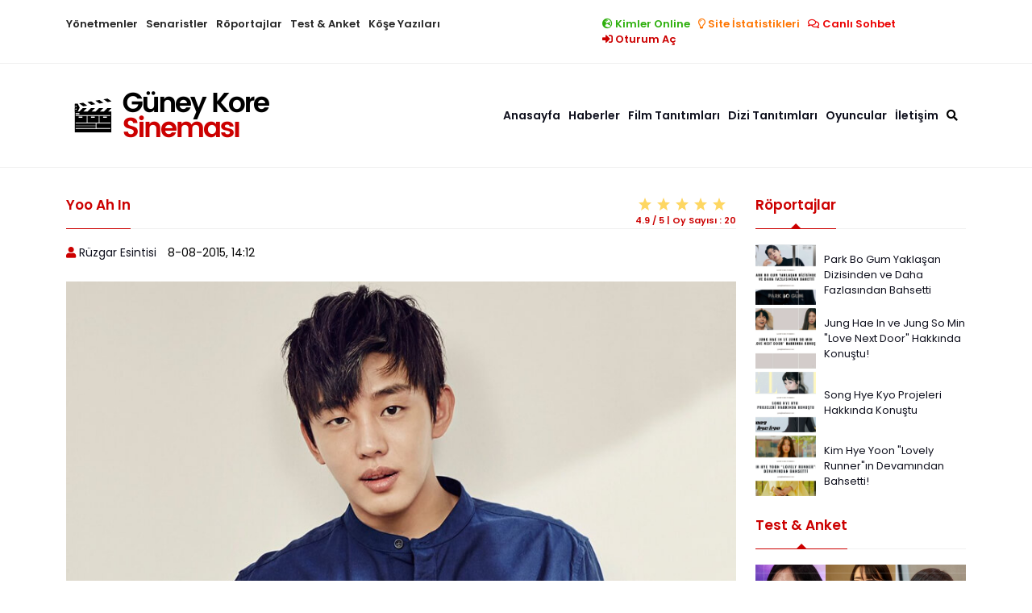

--- FILE ---
content_type: text/html; charset=utf-8
request_url: https://guneykoresinemasi.com/oyuncular/1585-yoo-ah-n.html
body_size: 13056
content:
<!doctype html>
<html>
  <head>
	<title>Yoo Ah In » Güney Kore Sineması</title>
<meta name="charset" content="utf-8">
<meta name="title" content="Yoo Ah In » Güney Kore Sineması">
<meta name="description" content="Hangul: 유아인 Gerçek Adı: Uhm Hong-Sik | 엄홍식 Meslek: Oyuncu Doğum Tarihi: 6 Ekim 1986 Doğum Yeri: Daegu, Güney Kore Boy: 178cm Kilo: 62kg Burcu: Terazi Eğitimi: Dankook Üniversitesi – Sahne Sanatları Bölümü, Konkuk Üniversitesi – Sanat Bölümü Kan Grubu: A Hangul: 유아인 Gerçek Adı: Uhm Hong-Sik | 엄홍식">
<meta name="keywords" content="yoo ah in, yoo ah in dizileri, yoo ah in filmleri, yoo ah in sevgilisi, yoo ah in eşi, koreli oyuncular">
<meta name="generator" content="DataLife Engine (https://dle-news.ru)">
<meta name="news_keywords" content="Yoo Ah-In">
<link rel="canonical" href="https://guneykoresinemasi.com/oyuncular/1585-yoo-ah-n.html">
<link rel="alternate" type="application/rss+xml" title="Güney Kore Sineması" href="https://guneykoresinemasi.com/rss.xml">
<link rel="search" type="application/opensearchdescription+xml" title="Güney Kore Sineması" href="https://guneykoresinemasi.com/index.php?do=opensearch">
<meta property="twitter:title" content="Yoo Ah In » Güney Kore Sineması">
<meta property="twitter:url" content="https://guneykoresinemasi.com/oyuncular/1585-yoo-ah-n.html">
<meta property="twitter:card" content="summary_large_image">
<meta property="twitter:image" content="http://guneykoresinemasi.com/uploads/fotos/oyuncular/yoo-ah-in/kapak_resmi-1.jpg">
<meta property="twitter:description" content="Hangul: 유아인 Gerçek Adı: Uhm Hong-Sik | 엄홍식 Meslek: Oyuncu Doğum Tarihi: 6 Ekim 1986 Doğum Yeri: Daegu, Güney Kore Boy: 178cm Kilo: 62kg Burcu: Terazi Eğitimi: Dankook Üniversitesi – Sahne Sanatları Bölümü, Konkuk Üniversitesi – Sanat Bölümü Kan Grubu: A 15 yaşında tek başına Seul'e taşındı.">
<meta property="og:type" content="article">
<meta property="og:site_name" content="Güney Kore Sineması">
<meta property="og:title" content="Yoo Ah In » Güney Kore Sineması">
<meta property="og:url" content="https://guneykoresinemasi.com/oyuncular/1585-yoo-ah-n.html">
<meta property="og:image" content="http://guneykoresinemasi.com/uploads/fotos/oyuncular/yoo-ah-in/kapak_resmi-1.jpg">
<meta property="og:description" content="Hangul: 유아인 Gerçek Adı: Uhm Hong-Sik | 엄홍식 Meslek: Oyuncu Doğum Tarihi: 6 Ekim 1986 Doğum Yeri: Daegu, Güney Kore Boy: 178cm Kilo: 62kg Burcu: Terazi Eğitimi: Dankook Üniversitesi – Sahne Sanatları Bölümü, Konkuk Üniversitesi – Sanat Bölümü Kan Grubu: A 15 yaşında tek başına Seul'e taşındı.">

<script src="/engine/classes/js/jquery3.js?v=9edb4"></script>
<script src="/engine/classes/js/jqueryui3.js?v=9edb4" defer></script>
<script src="/engine/classes/js/dle_js.js?v=9edb4" defer></script>
<script src="/engine/editor/jscripts/tiny_mce/tinymce.min.js?v=9edb4" defer></script>
<script type="application/ld+json">{"@context":"https://schema.org","@graph":[{"@type":"BreadcrumbList","@context":"https://schema.org/","itemListElement":[{"@type":"ListItem","position":1,"item":{"@id":"https://guneykoresinemasi.com/","name":"Anasayfa"}},{"@type":"ListItem","position":2,"item":{"@id":"https://guneykoresinemasi.com/oyuncular/","name":"Oyuncular"}},{"@type":"ListItem","position":3,"item":{"@id":"https://guneykoresinemasi.com/oyuncular/1585-yoo-ah-n.html","name":"Yoo Ah In"}}]}]}</script>
    <meta charset="utf-8">
    <meta name="viewport" content="width=device-width, initial-scale=1">
	<link rel="shortcut icon" type="image/png" href="/templates/GKS-New/assets/img/fav.png">
	<link href="https://fonts.googleapis.com/css2?family=Poppins:wght@200;300;400;600;700;800&display=swap" rel="stylesheet">
	<link href="/templates/GKS-New/assets/css/bootstrap.min.css" rel="stylesheet">
	<link rel="stylesheet" href="/templates/GKS-New/assets/css/owl.carousel.css">
	<link href="/templates/GKS-New/assets/css/style.css" rel="stylesheet">
	<link media="screen" href="/templates/GKS-New/iChat/css/style.css" type="text/css" rel="stylesheet">
	<link rel="stylesheet" href="https://cdnjs.cloudflare.com/ajax/libs/font-awesome/5.15.3/css/all.min.css">
	<!-- Global site tag (gtag.js) - Google Analytics -->
	<script async src="https://www.googletagmanager.com/gtag/js?id=UA-35846133-1"></script>
	<script>
	  window.dataLayer = window.dataLayer || [];
	  function gtag(){dataLayer.push(arguments);}
	  gtag('js', new Date());

	  gtag('config', 'UA-35846133-1');
	</script>
  </head>
<body>
<header>
    <div class="header-top">
        <div class="container">
            <div class="row">
                <div class="col-md-7">
                    <div class="header-top-menu hidden-mobil">
                        <ul>
                            <li><a href="/yonetmenler/">Yönetmenler</a></li>
                            <li><a href="/senaristler/">Senaristler</a></li>
                            <li><a href="/roportajlar/">Röportajlar</a></li>
                            <li><a href="/test/">Test & Anket</a></li>
                            <li><a href="/kose-yazilari/">Köşe Yazıları</a></li>
                        </ul>
                    </div>
                </div>
                <div class="col-md-5">
                    <div class="header-right-menu">
                        <ul>
                             <li class="bars right hidden-desktop"><a href="#"><i class="fas fa-bars"></i></a></li>
                             <li class="whois right"><a href="/aktif-uyelerimiz.html"><i class="fas fa-globe-europe"></i> Kimler Online</a></li>
                             <li class="statics right"><a href="/statistics.html"><i class="far fa-lightbulb"></i> Site İstatistikleri</a></li>
                             <li class="chat right"><a href="/chat.html"><i class="far fa-comments"></i> Canlı Sohbet</a></li>
							
								<li class="login right"><a href="/index.php?do=login"><i class="fas fa-sign-in-alt"></i> Oturum Aç</a></li>
                            
								
                        </ul>
                    </div>
                </div>
            </div>
        </div>
    </div>

    <div class="header-middle position-relative">
       <div class="container">
            <div class="row h-100 align-item-center">
                <div class="col-md-3">
					<div class="row align-item-center">
						<div class="col-md-12 col-8">
							<div class="header-logo">
								<a href="/"><img src="/templates/GKS-New/assets/img/logo.png" class="img-fluid" /></a>
							</div>
						</div>
						<div class="col-md-6 col-4 hidden-desktop">
							<div class="mobil-buttons">
								<ul>
									
										<li><a href="/index.php?do=login"><i class="fas fa-sign-in-alt"></i></a></li>
									
										
										<li class="bottom-bars"><a href="#"><i class="fas fa-bars"></i></a></li>
								</ul>
							</div>
						</div>
						<div class="col-md-12 col-12 hidden-desktop">
							<div class="mobil-search">
								<form id="q_search"  method="post">
									<div class="q_search">
										<div class="row row-5-gutter">
											<div class="col-md-9 col-8">
												<input id="story" name="story" placeholder="Sitede Ara..." type="search">
											</div>
											<div class="col-md-3 col-4">
												<input type="submit" value="Arama Yap">
											</div>
										</div>
									</div>
									<input type="hidden" name="do" value="search">
									<input type="hidden" name="subaction" value="search">
								</form>
							</div>
						</div>

					</div>
                </div>
                <div class="col-md-9">
                    <div class="center-menu hidden-mobil">
                        <ul>
                            <li><a href="/">Anasayfa</a></li>
                            <li><a href="/haberler/">Haberler</a></li>
                            <li>
                                <a href="/filmler/">Film Tanıtımları</a>
                                <ul>
                                    <li><a href="/filmler/dram-film/">DRAM</a></li>
                                    <li><a href="/filmler/romantik-film/">ROMANTİK</a></li>
                                    <li><a href="/filmler/komedi-film/">KOMEDİ</a></li>
                                    <li><a href="/filmler/aile-film/">AİLE</a></li>
                                    <li><a href="/filmler/aksiyon-film/">AKSİYON</a></li>
                                    <li><a href="/filmler/gerilim-film/">GERİLİM</a></li>
                                    <li><a href="/filmler/gizem-film/">GİZEM</a></li>
                                    <li><a href="/filmler/genclik-film/">GENÇLİK</a></li>
                                    <li><a href="/filmler/tarih-film/">TARİH</a></li>
                                    <li><a href="/filmler/fantastik-film/">FANTASTİK/BİLİMKURGU</a></li>
                                    <li><a href="/filmler/tv-filmleri/">TV FİLM</a></li>
                                    <li><a href="/filmler/onerilerimiz-film/">ÖNERİLERİMİZ</a></li>
                                </ul>
                            </li>
                            <li>
                                <a href="/diziler/">Dizi Tanıtımları</a>
                                <ul>
                                    <li><a href="/diziler/dram-dizi/">DRAM</a></li>
                                    <li><a href="/diziler/romantik-dizi/">ROMANTİK</a></li>
                                    <li><a href="/diziler/komedi-dizi/">KOMEDİ</a></li>
                                    <li><a href="/diziler/aile-dizi/">AİLE</a></li>
                                    <li><a href="/diziler/aksiyon-dizi/">AKSİYON</a></li>
                                    <li><a href="/diziler/gerilim-dizi/">GERİLİM</a></li>
                                    <li><a href="/diziler/gizem-dizi/">GİZEM</a></li>
                                    <li><a href="/diziler/genclik-dizi/">GENÇLİK</a></li>
                                    <li><a href="/diziler/tarih-dizi/">TARİH</a></li>
                                    <li><a href="/diziler/fantastik-dizi/">FANTASTİK/BİLİMKURGU</a></li>
                                    <li><a href="/diziler/medikal-dizi/">MEDİKAL</a></li>
                                    <li><a href="/diziler/hukuk-dizi/">HUKUK</a></li>
                                    <li><a href="/diziler/mini-dizi/">MİNİ DİZİ</a></li>
                                    <li><a href="/diziler/onerilerimiz-dizi/">ÖNERİLERİMİZ</a></li>
                                </ul>
                            </li>
                            <li>
                                <a href="/oyuncular/">Oyuncular</a>
                                <ul>
                                    <li><a href="/oyuncular/kadin-oyuncular/">KADIN OYUNCULAR</a></li>
                                    <li><a href="/oyuncular/erkek-oyuncular/">ERKEK OYUNCULAR</a></li>
                                </ul>
                            </li>
							<li><a href="/iletisim/5-guney-kore-sinemasi-letisim.html">İletişim</a></li>
							<li data-bs-toggle="modal" data-bs-target="#exampleModal" class="search-button"><i class="fas fa-search"></i></li>
                        </ul>
                    </div>
                </div>
            </div>
        </div>
    </div>
</header>
<!-- Modal -->
<div class="modal fade" id="exampleModal" tabindex="-1" aria-labelledby="exampleModalLabel" aria-hidden="true">
  <div class="modal-dialog">
    <div class="modal-content">
      <div class="modal-body">
		<form id="q_search"  method="post">
		<div class="q_search">
			<div class="row row-5-gutter">
				<div class="col-md-9 col-8">
					<input id="story" name="story" placeholder="Sitede Ara..." type="search">
				</div>
				<div class="col-md-3 col-4">
					<input type="submit" value="Arama Yap">
				</div>
			</div>
		</div>
		<input type="hidden" name="do" value="search">
		<input type="hidden" name="subaction" value="search">
		</form>
      </div>
    </div>
  </div>
</div>


	    <script type="application/ld+json">
    {
      "@context": "https://schema.org",
      "@type": "Organization",
      "url": "https://guneykoresinemasi.com/",
      "logo": "https://guneykoresinemasi.com/templates/GKS-New/assets/img/logo.png"
    }
    </script>

    	  <script type="application/ld+json">[
   {
      "@context":"https:\/\/schema.org",
      "@graph":[
        
         {
            "@context":"https:\/\/schema.org",
            "@type":"SiteNavigationElement",
            "@id":"https://guneykoresinemasi.com/#navbar-main",
            "name":"Anasayfa",
            "url":"https://guneykoresinemasi.com/"
         },
                  {
            "@context":"https:\/\/schema.org",
            "@type":"SiteNavigationElement",
            "@id":"https://guneykoresinemasi.com/haberler/#navbar-main",
            "name":"Haberler",
            "url":"https://guneykoresinemasi.com/haberler/"
         },
                  {
            "@context":"https:\/\/schema.org",
            "@type":"SiteNavigationElement",
            "@id":"https://guneykoresinemasi.com/filmler/#navbar-main",
            "name":"Filmler Tanıtımları",
            "url":"https://guneykoresinemasi.com/filmler/"
         },
                  {
            "@context":"https:\/\/schema.org",
            "@type":"SiteNavigationElement",
            "@id":"https://guneykoresinemasi.com/diziler/#navbar-main",
            "name":"Dizi Tanıtımları",
            "url":"https://guneykoresinemasi.com/diziler/"
         },
                  {
            "@context":"https:\/\/schema.org",
            "@type":"SiteNavigationElement",
            "@id":"https://guneykoresinemasi.com/oyuncular/#navbar-main",
            "name":"Oyuncular",
            "url":"https://guneykoresinemasi.com/oyuncular/"
         },
                  {
            "@context":"https:\/\/schema.org",
            "@type":"SiteNavigationElement",
            "@id":"https://guneykoresinemasi.com/iletisim/5-guney-kore-sinemasi-letisim.html/#navbar-main",
            "name":"İletişim",
            "url":"https://guneykoresinemasi.com/iletisim/5-guney-kore-sinemasi-letisim.html"
         }
        
      ]
   }
  
]</script>

	<main class="main-mt-1">

		

		<div class="container mb-2">
			

		</div>

		<div class="container">

			<div class="row">

				<div class="col-md-9">

					
						<div class="blog-detail mb-3">

	<div class="single-title-container">
		<div class="single-title">
			Yoo Ah In
		</div>
		
		<div class="title-ratings">
			<div itemprop="aggregateRating" itemscope itemtype="http://schema.org/AggregateRating">
				<div id='ratig-layer-1585'>
	<div class="rating">
		<ul class="unit-rating">
		<li class="current-rating" style="width:100%;">100</li>
		<li><a href="#" title="Kötü" class="r1-unit" onclick="doRate('1', '1585'); return false;">1</a></li>
		<li><a href="#" title="Fena Değil" class="r2-unit" onclick="doRate('2', '1585'); return false;">2</a></li>
		<li><a href="#" title="Vasat" class="r3-unit" onclick="doRate('3', '1585'); return false;">3</a></li>
		<li><a href="#" title="İyi" class="r4-unit" onclick="doRate('4', '1585'); return false;">4</a></li>
		<li><a href="#" title="Mükemmel" class="r5-unit" onclick="doRate('5', '1585'); return false;">5</a></li>
		</ul>
	</div>
</div>
				<div class="rating-avg">
						<span itemprop="ratingValue">4.9</span> / <span>5</span> | <span>Oy Sayısı : <span id="vote-num-id-1585">20</span> </span>
				</div>
				<meta itemprop="worstRating" content="0"/>
			</div>
		</div>
		
	</div>

	<div class="blog-detail-list">
		<ul>
			<li><i class="fa fa-user"></i> <a onclick="ShowProfile('R%C3%BCzgar+Esintisi', 'https://guneykoresinemasi.com/user/R%C3%BCzgar+Esintisi/', '0'); return false;" href="https://guneykoresinemasi.com/user/R%C3%BCzgar+Esintisi/">Rüzgar Esintisi</a></li>
			<li><i class="fa fa-calendar-o"></i> 8-08-2015, 14:12</li>
			<li class="favorite">
				
				
			</li>
		</ul>
	</div>	

	<div class="blog-content">

		
		

			<p style="text-align:center;"><img src="/uploads/fotos/oyuncular/yoo-ah-in/kapak_resmi-1.jpg" alt="" title="" class="fr-fic fr-dii"></p>
<p> </p>
<p><b>Hangul: </b>유아인<br><b>Gerçek Adı:</b> Uhm Hong-Sik | 엄홍식<br><b>Meslek:</b> Oyuncu<br><b>Doğum Tarihi:</b> 6 Ekim 1986<br><b>Doğum Yeri:</b> Daegu, Güney Kore<br><b>Boy:</b> 178cm<br><b>Kilo:</b> 62kg<br><b>Burcu:</b> Terazi<br><b>Eğitimi:</b> Dankook Üniversitesi – Sahne Sanatları Bölümü, Konkuk Üniversitesi – Sanat Bölümü<br><b>Kan Grubu:</b> A</p>
<p><br></p>
<p>15 yaşında tek başına Seul'e taşındı. Çocukken resme ilgisi vardı ve utangaç bir çocuktu. K-Pop idolü olarak çıkış yapmak istemişti ve bunun için ses eğitimi almıştı. Sektöre model olarak adım attı. Sahne adı 'Ah In', Almanca'daki 'one' kelimesinden geliyor. Bir ara oyunculuğa ara verdi. Hannam-dong merkezli sanat galerisi Studio Concrete'in kurucusu ve yaratıcı direktörüdür. Çeşitli müzik kliplerinde yer aldı. Sungkyunkwan Scandal'daki rolü sayesinde ünlendi. 2017 yılında Yoo Ah-In, bir kemik tümörü olduğunu ve bu nedenle zorunlu askerlik hizmetini ertelediğini açıkladı. Kendisi halk arasında kendi neslinin en açık sözlü ve politik-sosyal açıdan sorumlu Koreli aktörlerinden biri olarak kabul ediliyor.<br> </p>
<p><b>Twitter:</b> <a href="https://twitter.com/seeksik" target="_blank" rel="noopener external">@seeksik</a><br><b>Instagram:</b> <a href="https://instagram.com/hongsick/" target="_blank" rel="noopener external">@hongsick</a></p>
<p> </p>
<h4><b>Yoo Ah-In Filmleri</b></h4>
<p><span><a href="https://guneykoresinemasi.com/filmler/8140-jeon-ran.html">Jeon, Ran</a> (-)</span><br><a href="https://guneykoresinemasi.com/filmler/8138-the-match.html">The Match</a><span> (-)</span><br><a href="https://guneykoresinemasi.com/filmler/7056-seoul-vibe.html">Seoul Vibe </a>(2022)<br><a href="http://guneykoresinemasi.com/filmler/6640-voice-of-silence-2020.html">Voice of Silence</a> (2020)<br><a href="http://guneykoresinemasi.com/filmler/5725-alive.html">#Alive</a> (2020)<br>Default (2018)<br>Burning (2018)<br><a href="http://guneykoresinemasi.com/filmler/1448-happy-facebook.html">Like for Likes</a> (2016)<br><a href="http://guneykoresinemasi.com/filmler/1928-the-throne.html">The Throne</a> (2015)<br><a href="http://guneykoresinemasi.com/filmler/1760-veteran.html">Veteran</a> (2015)<br>Thread of Lies (2014)<br>The Satellite Girl and Milk Cow (2014)<br>Tough As Iron (2013)<br>Punch (2011)<br>Sky and Ocean (2009)<br>Antique (2008)<br>Boys of Tomorrow (2007)<br>Skeletons In The Closet (2007)</p>
<p> </p>
<h4><b>Yoo Ah-In Dizileri</b></h4>
<p><a href="https://guneykoresinemasi.com/asya-dizilerii/tumu/7619-the-fool-at-the-end-of-the-world.html">Goodbye Earth</a><span> (Netflix, 2024)  </span><br><a href="http://guneykoresinemasi.com/diziler/6346-hell.html">Hellbound</a> (Netflix, 2021)<br><a href="http://guneykoresinemasi.com/diziler/2799-chicago-typewriter.html">Chicago Typewriter</a> (tvN, 2017)<br><a href="http://guneykoresinemasi.com/diziler/1408-descendants-of-the-sun.html">Descendants of the Sun</a> (KBS2, 2016)<br><a href="http://guneykoresinemasi.com/diziler/1618-six-flying-dragons.html">Six Flying Dragons</a> (SBS, 2015 - 2016)<br><a href="http://guneykoresinemasi.com/diziler/1063-discovery-of-romance.html">Discovery of Romance</a> (KBS2, 2014)<br>Secret Love Affair (JTBC, 2014)<br>Jang Ok Jung, Living by Love (SBS, 2013)<br>Fashion King (SBS, 2012)<br>Sungkyunkwan Scandal (KBS2, 2010)<br>He Who Can't Marry (KBS2, 2009)<br>Chilwu, the Mighty (KBS2, 2008)<br>April Kiss (KBS2, 2004)<br>Sharp 1 (2003)</p>
<p> </p>
<h4>Ödülleri:</h4>
<p><b>2021 57. Baeksang Sanat Ödülleri:</b> En İyi Erkek Oyuncu Ödülü (<a href="http://guneykoresinemasi.com/filmler/6640-voice-of-silence-2020.html">Voice of Silence</a>)<br><b>2021 41. Mavi Dragon Film Ödülleri:</b> En İyi Erkek Oyuncu Ödülü (<a href="http://guneykoresinemasi.com/filmler/6640-voice-of-silence-2020.html">Voice of Silence</a>)<br><b>2021 41. Mavi Dragon Film Ödülleri:</b> Popüler Yıldız Ödülü<br><b>2016 52. Baeksang Sanat Ödülleri:</b> En İyi Erkek Oyuncu Ödülü (<a href="http://guneykoresinemasi.com/diziler/1618-six-flying-dragons.html">Six Flying Dragons</a>)<br><b>2016 Chunsa Film Sanat Ödülleri:</b> En İyi Erkek Oyuncu (<a href="http://guneykoresinemasi.com/filmler/1928-the-throne.html">The Throne</a>)<br><b>2016 Max Movie Ödülleri:</b> En İyi Erkek Oyuncu Ödülü (<a href="http://guneykoresinemasi.com/filmler/1760-veteran.html">Veteran</a>)<br><b>2016 7. Film Eleştirmenleri Ödülleri: </b>En İyi Erkek Oyuncu Ödülü (<a href="http://guneykoresinemasi.com/filmler/1928-the-throne.html">The Throne</a>)<br><b>2015 SBS Drama Ödülleri:</b> Mükemmel Erkek Oyuncu Ödülü, uzun dizi (<a href="http://guneykoresinemasi.com/diziler/1618-six-flying-dragons.html">Six Flying Dragons</a>)<br><b>2015 SBS Drama Ödülleri:</b> Gençlerin Seçimi Ödülü (<a href="http://guneykoresinemasi.com/diziler/1618-six-flying-dragons.html">Six Flying Dragons</a>)<br><b>2015 SBS Drama Ödülleri:</b> <a href="http://guneykoresinemasi.com/oyuncular/1204-shin-se-kyung.html">Shin Se-Kyung</a> ile En İyi Çift Ödülü (<a href="http://guneykoresinemasi.com/diziler/1618-six-flying-dragons.html">Six Flying Dragons</a>)<br><b>2015 Top Yıldız Ödülleri: </b>Top Yıldız Ödül (<a href="http://guneykoresinemasi.com/filmler/1760-veteran.html">Veteran</a>, The Throne)<br><b>2015 5. Yılın SACF Sanatçıları Ödülleri:</b> Motion Pictures Ödülü, sanatsal etki (<a href="http://guneykoresinemasi.com/filmler/1760-veteran.html">Veteran</a>, <a href="http://guneykoresinemasi.com/filmler/1928-the-throne.html">The Throne</a>)<br><b>2015 Fashionista Ödülleri:</b> Birincilik Ödülü (<a href="http://guneykoresinemasi.com/filmler/1760-veteran.html">Veteran</a>)<br><b>2015 15. Kore Dünya Gençlik Film Festivali:</b> Sevilen Erkek Oyuncu Ödülü (<a href="http://guneykoresinemasi.com/filmler/1760-veteran.html">Veteran</a>, <a href="http://guneykoresinemasi.com/filmler/1928-the-throne.html">The Throne</a>)<br><b>2015 36. Mavi Dragon Ödülleri:</b> En İyi Erkek Oyuncu Ödülü (<a href="http://guneykoresinemasi.com/filmler/1928-the-throne.html">The Throne</a>)<br><b>2012 3. KOFRA Film Ödülleri:</b> Keşif Ödülü (Punch)<br><b>2011 5.Mnet 20'nin Seçimi Ödülleri: </b>Hot 20's Voice<br><b>2011 4. Style İkon Ödülleri:</b> Bonsang ("Ana Ödül")<br><b>2010 KBS Drama Ödülleri: </b><a href="http://guneykoresinemasi.com/oyuncular/215-song-joong-ki.html">Song Joong-Ki</a> ile En İyi Çift Ödülü (Sungkyunkwan Scandal)<br><b>2010 5. A- Ödülleri:</b> Style Ödülü<br><b>2008 11. Yönetmenin Cut Ödülleri:</b> En İyi Yeni Erkek Oyuncu Ödülü (Antique)<br><b>2007 8. Busan Film Eleştirmenleri Ödülleri:</b> En İyi Yeni Erkek Oyuncu Ödülü (Boys of Tomorrow)<br><b>2007 Pyeongtaek Film Festivali:</b> En İyi Yeni Erkek Oyuncu Ödülü (Boys of Tomorrow)</p>
<p> </p>
<hr>
<p style="text-align:center;"><img src="/uploads/fotos/oyuncular/yoo-ah-in/fotograflari.jpg" alt="" title="" class="fr-fic fr-dii"></p>
<hr>
<p> </p>
<p><b>Kaynakları:</b> (<a href="http://asianwiki.com/Yoo_Ah-In" target="_blank" rel="noopener external">1</a>), (<a href="http://100.daum.net/encyclopedia/view/33/18910" target="_blank" rel="noopener external">2</a>), (<a href="https://namu.wiki/w/%EC%9C%A0%EC%95%84%EC%9D%B8" target="_blank" rel="noopener external">3</a>)</p>
<p> </p>

		<div class="center-item">
		

		
		</div>

	</div>

	
		<div class="blog-tag-box"><a href="https://guneykoresinemasi.com/tags/Yoo%20Ah-In/">Yoo Ah-In</a></div>
	

</div>

   <script type="text/javascript">$(function(){
  
  var el = document.createElement('script');
   el.type = 'application/ld+json';
   el.text = JSON.stringify(   {
    "@context": "https://schema.org",
    "@type": "Person",
    "name": ""+$('title').text()+"",
    "description": ""+$('[name="description"]').text()+"",
    "url": ""+window.location.href+"",
    "sameAs": [
      "https://guneykoresinemasi.com/"
    ]
  });

   document.querySelector('head').appendChild(el); });</script>
<div id="dle-ajax-comments"></div>
<form  method="post" name="dle-comments-form" id="dle-comments-form" ><div id="disqus_thread"></div>
<script>

/**
*  RECOMMENDED CONFIGURATION VARIABLES: EDIT AND UNCOMMENT THE SECTION BELOW TO INSERT DYNAMIC VALUES FROM YOUR PLATFORM OR CMS.
*  LEARN WHY DEFINING THESE VARIABLES IS IMPORTANT: https://disqus.com/admin/universalcode/#configuration-variables*/
/*
var disqus_config = function () {
this.page.url = PAGE_URL;  // Replace PAGE_URL with your page's canonical URL variable
this.page.identifier = PAGE_IDENTIFIER; // Replace PAGE_IDENTIFIER with your page's unique identifier variable
};
*/
(function() { // DON'T EDIT BELOW THIS LINE
var d = document, s = d.createElement('script');
s.src = 'https://guneykoresinemasi.disqus.com/embed.js';
s.setAttribute('data-timestamp', +new Date());
(d.head || d.body).appendChild(s);
})();
</script>
<noscript>Please enable JavaScript to view the <a href="https://disqus.com/?ref_noscript">comments powered by Disqus.</a></noscript>
		<input type="hidden" name="subaction" value="addcomment">
		<input type="hidden" name="post_id" id="post_id" value="1585"><input type="hidden" name="user_hash" value="b9ad20d652cb919371e04b439d70517e3143de2a"></form>
					

					

					
					

					

					

					

					
					

					
					
					
				</div><!-- col-md-9 -->

				<div class="col-md-3">

					
						
					

			
				

					<div class="gks-widget">
	<div class="general-title-container">
		<div class="general-title">
			Röportajlar
		</div>
	</div>
	<div class="gks-roportaj">
		<div class="gsk-roportaj-item mb-1">
	<div class="gks-roportaj-img"><a href="https://guneykoresinemasi.com/haberler/10974-park-bo-gum-yaklasan-dizisinden-ve-daha-fazlasindan-bahetti.html" title="Park Bo Gum Yaklaşan Dizisinden ve Daha Fazlasından Bahsetti"><img src="/uploads/posts/2024-09/-2024-09-19t012527_312_800x640.webp" alt="Park Bo Gum Yaklaşan Dizisinden ve Daha Fazlasından Bahsetti"></a></div>
	<div class="gks-roportaj-text"><a href="https://guneykoresinemasi.com/haberler/10974-park-bo-gum-yaklasan-dizisinden-ve-daha-fazlasindan-bahetti.html" title="Park Bo Gum Yaklaşan Dizisinden ve Daha Fazlasından Bahsetti">Park Bo Gum Yaklaşan Dizisinden ve Daha Fazlasından Bahsetti</a></div>
</div><div class="gsk-roportaj-item mb-1">
	<div class="gks-roportaj-img"><a href="https://guneykoresinemasi.com/haberler/10838-jung-hae-in-ve-jung-so-min-love-next-door-hakkinda-konustu.html" title="Jung Hae In ve Jung So Min &quot;Love Next Door&quot; Hakkında Konuştu!"><img src="/uploads/posts/2024-08/1723983789_blobid0.webp" alt="Jung Hae In ve Jung So Min &quot;Love Next Door&quot; Hakkında Konuştu!"></a></div>
	<div class="gks-roportaj-text"><a href="https://guneykoresinemasi.com/haberler/10838-jung-hae-in-ve-jung-so-min-love-next-door-hakkinda-konustu.html" title="Jung Hae In ve Jung So Min &quot;Love Next Door&quot; Hakkında Konuştu!">Jung Hae In ve Jung So Min &quot;Love Next Door&quot; Hakkında Konuştu!</a></div>
</div><div class="gsk-roportaj-item mb-1">
	<div class="gks-roportaj-img"><a href="https://guneykoresinemasi.com/haberler/10828-song-hye-kyo-projeleri-hakkinda-konustu.html" title="Song Hye Kyo Projeleri Hakkında Konuştu"><img src="/uploads/posts/2024-08/-2024-08-15t225927_310_800x640.webp" alt="Song Hye Kyo Projeleri Hakkında Konuştu"></a></div>
	<div class="gks-roportaj-text"><a href="https://guneykoresinemasi.com/haberler/10828-song-hye-kyo-projeleri-hakkinda-konustu.html" title="Song Hye Kyo Projeleri Hakkında Konuştu">Song Hye Kyo Projeleri Hakkında Konuştu</a></div>
</div><div class="gsk-roportaj-item mb-1">
	<div class="gks-roportaj-img"><a href="https://guneykoresinemasi.com/haberler/10752-kim-hye-yoon-lovely-runnerin-devamindan-bahsetti.html" title="Kim Hye Yoon &quot;Lovely Runner&quot;ın Devamından Bahsetti!"><img src="/uploads/posts/2024-07/-56_800x640.webp" alt="Kim Hye Yoon &quot;Lovely Runner&quot;ın Devamından Bahsetti!"></a></div>
	<div class="gks-roportaj-text"><a href="https://guneykoresinemasi.com/haberler/10752-kim-hye-yoon-lovely-runnerin-devamindan-bahsetti.html" title="Kim Hye Yoon &quot;Lovely Runner&quot;ın Devamından Bahsetti!">Kim Hye Yoon &quot;Lovely Runner&quot;ın Devamından Bahsetti!</a></div>
</div>
	</div>

				
					


					<div class="gks-widget">
	<div class="general-title-container">
		<div class="general-title">
			Test & Anket
		</div>
	</div>
	<div class="gks-quiz">
		<div class="row row-5-gutter">
			<div class="col-md-12 sare-mb-1">
	<a href="https://guneykoresinemasi.com/test/6327-favori-senaristini-ve-dizisini-sec.html" title="Favori Senaristini ve Dizisini Seç!">
		<div class="quiz-item">
			<div class="quiz-item-img">
				<img src="/uploads/fotos/testler/2020/senarist-dizi.jpg" />
				<!--<div class="quiz-item-type"></div>-->
			</div>
		</div>
	</a>
</div><div class="col-md-12 sare-mb-1">
	<a href="https://guneykoresinemasi.com/test/5792-gelmis-gecmis-en-abartilmis-kore-dizileri.html" title="Gelmiş Geçmiş En Abartılmış Kore Dizileri">
		<div class="quiz-item">
			<div class="quiz-item-img">
				<img src="/uploads/fotos/testler/2019/abarti-koredizileri.jpg" />
				<!--<div class="quiz-item-type"></div>-->
			</div>
		</div>
	</a>
</div><div class="col-md-12 sare-mb-1">
	<a href="https://guneykoresinemasi.com/test/5107-2018-dizilerinin-farkli-enleri.html" title="2018 Dizilerinin FARKLI Enleri">
		<div class="quiz-item">
			<div class="quiz-item-img">
				<img src="/uploads/fotos/testler/2018/2018-enler.jpg" />
				<!--<div class="quiz-item-type"></div>-->
			</div>
		</div>
	</a>
</div><div class="col-md-12 sare-mb-1">
	<a href="https://guneykoresinemasi.com/test/5023-dizi-memnuniyet-anketi-ekim-kasim.html" title="Dizi Memnuniyet Anketi [EKİM- KASIM]">
		<div class="quiz-item">
			<div class="quiz-item-img">
				<img src="/uploads/fotos/testler/2018/dizi-anket-3.jpg" />
				<!--<div class="quiz-item-type"></div>-->
			</div>
		</div>
	</a>
</div><div class="col-md-12 sare-mb-1">
	<a href="https://guneykoresinemasi.com/test/4857-dizi-memnuniyet-anketi-agustos-eylul.html" title="Dizi Memnuniyet Anketi [AĞUSTOS - EYLÜL]">
		<div class="quiz-item">
			<div class="quiz-item-img">
				<img src="/uploads/fotos/testler/2018/dizi-anket-2.jpg" />
				<!--<div class="quiz-item-type"></div>-->
			</div>
		</div>
	</a>
</div>
		</div>
	</div>
</div>
					<div class="gks-widget">
	<div class="general-title-container">
		<div class="general-title">
			En Popüler Diziler
		</div>
	</div>
	<div class="gks-last-series">
		<div class="row row-5-gutter">
			<div class="col-md-12 sare-mb-1">
	<div class="last-series-item">
		<a href="https://guneykoresinemasi.com/diziler/6533-one-day.html" title="Doom at Your Service">
			<div class="last-news-item-bg"></div>
		</a>
		<div class="last-series-img">
			
			
			<img src="/uploads/fotos/diziler/oneday/afis470x271.jpg"  alt="Doom at Your Service">
			<div class="last-series-title">
				<a href="https://guneykoresinemasi.com/diziler/6533-one-day.html" title="Doom at Your Service">Doom at Your Service</a>
			</div>
		</div>
	</div>
</div><div class="col-md-12 sare-mb-1">
	<div class="last-series-item">
		<a href="https://guneykoresinemasi.com/diziler/6857-big-mouth.html" title="Big Mouth">
			<div class="last-news-item-bg"></div>
		</a>
		<div class="last-series-img">
			
			<div class="last-series-year">
				MBC
			</div>
			
			
				<div class="last-series-star"><i class="far fa-star"></i> 8,2</div>
			
			<img src="/uploads/posts/2022-07/1657091074_fotoram_io-2022-07-06t094750_733.webp"  alt="Big Mouth">
			<div class="last-series-title">
				<a href="https://guneykoresinemasi.com/diziler/6857-big-mouth.html" title="Big Mouth">Big Mouth</a>
			</div>
		</div>
	</div>
</div><div class="col-md-12 sare-mb-1">
	<div class="last-series-item">
		<a href="https://guneykoresinemasi.com/diziler/6377-snowdrop.html" title="Snowdrop">
			<div class="last-news-item-bg"></div>
		</a>
		<div class="last-series-img">
			
			
			<img src="/uploads/posts/2021-10/1633417594_snowdrop.jpeg"  alt="Snowdrop">
			<div class="last-series-title">
				<a href="https://guneykoresinemasi.com/diziler/6377-snowdrop.html" title="Snowdrop">Snowdrop</a>
			</div>
		</div>
	</div>
</div><div class="col-md-12 sare-mb-1">
	<div class="last-series-item">
		<a href="https://guneykoresinemasi.com/diziler/6513-frightening-cohabitation.html" title="My Roommate is A Gumiho">
			<div class="last-news-item-bg"></div>
		</a>
		<div class="last-series-img">
			
			
			<img src="/uploads/fotos/diziler/frightening-cohabitation/3.jpg"  alt="My Roommate is A Gumiho">
			<div class="last-series-title">
				<a href="https://guneykoresinemasi.com/diziler/6513-frightening-cohabitation.html" title="My Roommate is A Gumiho">My Roommate is A Gumiho</a>
			</div>
		</div>
	</div>
</div>
		</div>
	</div>
</div>

				</div><!-- col-md-3 -->

			</div><!-- row -->

		</div><!-- container -->

	</main><!-- main -->

<div class="container mb-2 mt-2">

</div>

<footer class="sare-mt-1">
    <div class="footer">
        <div class="container">
            <div class="row row-5-gutter">

                <div class="col-md-4">
                    <div class="footer-title">
                        Güney Kore Sineması
                    </div>
                    <div class="footer-description mt-3">
                        Güney Kore Sineması dünyası ile ilgili haberleri,<span> oyuncular </span>hakkında bilgileri, dizi ve film önerilerini - tanıtımlarını - müziklerini - fragmanlarını bulabilirsiniz. <a href="https://ssmarket.net/tr/youtube-abone-satin-al">youtube abone satın al</a> -
<a href="https://dizikorea3.com/sayfa/kore-filmleri-izle1">kore filmleri izle</a> İsterseniz film ve dizilere yorum yaparak diğer ziyaretçilere düşüncelerinizi sunup önerilerde bulunabilirsiniz… <a href="https://dizikorea3.com" target="_blank">kore dizileri izle</a> - <a href="https://antepyoreselurunler.com/urun/taze-antep-fistigi-siparis-ve-fiyati/">taze antep fıstığı</a> - <a href="https://dizirex.com" target="_blank">yabancı dizi</a> - <a href="https://allsmo.net/free-instagram-likes/" title="free instagram likes" target=" _blank">free instagram likes</a> -
<a href="https://meritking.net/" title="meritking">meritking</a> -
<a href="https://revercont.com/" title="kingroyal">kingroyal</a> -
<a href="https://madridbetgiris.co/" title="madridbet giriş">madridbet giriş</a> -
<a href="https://btcbetgiris.com/" title="btcbet">btcbet</a> -
<a href="https://gobetboo.com/">betboo</a> -
<a href="https://matadorbet.com/">matadorbet casino</a> -
<a href="http://1xbetm.info/" title="1xbet giriş">1xbet giriş</a> - 
<a href="https://www.khabriexpress.com" title="Deneme bonusu veren siteler">Deneme bonusu veren siteler</a> -
<a href="https://fairliebt.com" title="Deneme bonusu veren siteler">Deneme bonusu veren siteler</a> -
<a href="https://albalondres.com" title="Deneme bonusu veren siteler">Deneme bonusu veren siteler</a> -
<a href="https://readsoccer.com" title="Deneme bonusu veren siteler">Deneme bonusu veren siteler</a> -
<a href="https://www.trbetr.com/" title="trbetr.com">trbetr.com</a> -
<a href="http://www.sincanburada.com" title="escort ankara" target="_blank">escort ankara</a> - 
<a href="https://www.eryamangar.com" title="eryamangar.com" target="_blank">eryamangar.com</a> - 
<a href="https://www.mersindugun.com/" title="Mersin Escort" aria-label="Mersin Escort ile ilgili dış site bağlantısı"  target="_blank">Mersin Escort</a> -
<a href="http://www.bayanur.com" title="bayanur.com" target="_blank">bayanur.com</a> - 
                    </div>

<div style="font: 0px Trebuchet MS; color: #333;">

<a href="https://bayigram.com/tiktok-takipci-satin-al/" title="tiktok takipçi satın al" target=" _blank">tiktok takipçi satın al</a>
<a href="https://sosyalgram.com.tr/" title="takipçi satın al" target=" _blank">takipçi satın al</a>
<a href="https://popigram.com/" title="instagram takipçi satın al" target=" _blank">instagram takipçi satın al</a> -
<a title="1win mobil" href="https://lacotedorcafe.com/">1win mobil</a> -
<a title="Deneme bonusu veren siteler" href="https://www.dronesigortasi.com/">Deneme bonusu veren siteler</a>
<a title="Casino siteleri" href="http://gulbahcesianaokulu.com">Casino siteleri</a> -
<a title="Süperbetin" href="https://bagbozumu.net/">Süperbetin</a> - 
<a title="online casino siteleri" href="https://www.devyapi-is.org">online casino siteleri</a>
<a title="deneme bonusu veren siteler" href="http://allfootballgoal.com">deneme bonusu veren siteler</a>
<a title="1xbet" href="https://www.bilimselyuzme.com/">1xbet</a> -
<a title="footballofficialscamp.com - Deneme Bonusu Veren Siteler" href="https://footballofficialscamp.com">footballofficialscamp.com - Deneme Bonusu Veren Siteler</a> - <a href="https://uluyof.org" title="sweet bonanza">sweet bonanza</a> - 
<a href="https://btcbetgiris.com/" title="btcbet güncel giriş">btcbet güncel giriş</a> -
<a href="https://www.papaitorotisserie.com" title="canlı casino siteleri">canlı casino siteleri</a> - 
<a href="http://www.ankaraaltin.com" title="ankaraaltin.com" target="_blank">ankaraaltin.com</a> -
<a href="https://mersobahis.net" title="mersobahis" target="_blank">mersobahis</a> -
<a title="ibizabet" href="https://ibizabet.dev/">ibizabet</a> -
<a href="https://sosyaldigital.com/">instagram takipçi satın al</a> -
<a href="https://marsbahis.com/tr/">marsbahis giriş</a> -
<a title="ibizabet" href="https://x.com/bayibiza">ibizabet</a> -
<a href="https://smokone.net/smok">Smok </a> -
</div>
<div class="osmn">
<a href="https://hbk-usa.com/" title="deneme bonusu veren siteler" target="_blank">deneme bonusu veren siteler</a> -
<a href="https://www.tombstonebuilder.com/" title="deneme bonusu veren siteler" target="_blank">deneme bonusu veren siteler</a> -
<a href="https://alfiesrestaurant.com/" title="deneme bonusu veren siteler" target="_blank">deneme bonusu veren siteler</a> -
<a href="https://www.shopblackhawkplaza.com/" title="deneme bonusu veren siteler" target="_blank">deneme bonusu veren siteler</a> -
<a href="https://www.brsteak.com/" title="deneme bonusu veren siteler" target="_blank">deneme bonusu veren siteler</a> -
<a href="https://www.hornsnola.com/" title="deneme bonusu veren siteler" target="_blank">deneme bonusu veren siteler</a> -
<a href="https://www.slomoparty.com/" title="deneme bonusu veren siteler" target="_blank">deneme bonusu veren siteler</a> -
<a href="https://tillsonburgtowncentre.com/" title="deneme bonusu veren siteler" target="_blank">deneme bonusu veren siteler</a> -
<a href="https://wichitataxadvisor.com/" title="deneme bonusu veren siteler" target="_blank">deneme bonusu veren siteler</a> -
<a href="https://www.arulerforwindows.com/" title="deneme bonusu veren siteler" target="_blank">deneme bonusu veren siteler</a> -
<a href="https://www.nhpumpkinfestival.com/" title="deneme bonusu veren siteler" target="_blank">deneme bonusu veren siteler</a> -
<a href="https://vbtakara.com/" title="deneme bonusu veren siteler" target="_blank">deneme bonusu veren siteler</a> -
<a href="https://mkedeals.com/" title="deneme bonusu veren siteler" target="_blank">deneme bonusu veren siteler</a> -
<a href="https://www.storybuilt.com/" title="deneme bonusu veren siteler" target="_blank">deneme bonusu veren siteler</a> -
<a href="https://90milescubancafe.com/" title="deneme bonusu veren siteler" target="_blank">deneme bonusu veren siteler</a> -
<a href="https://bayoucitytriseries.com/" title="deneme bonusu veren siteler" target="_blank">deneme bonusu veren siteler</a> -
<a href="https://www.shellfactory.com/" title="deneme bonusu veren siteler" target="_blank">deneme bonusu veren siteler</a> -
<a href="https://www.learnfrenchbrooklyn.com/" title="deneme bonusu veren siteler" target="_blank">deneme bonusu veren siteler</a> -
<a href="https://www.way2gocortland.org/" title="deneme bonusu veren siteler" target="_blank">deneme bonusu veren siteler</a> -
<a href="https://nynoodlevillage.com/" title="deneme bonusu veren siteler" target="_blank">deneme bonusu veren siteler</a> -
<a href="https://colmopia.com/" title="deneme bonusu veren siteler" target="_blank">deneme bonusu veren siteler</a> -
<a href="https://locabet.org" title="locabet.org" target="_blank">locabet.org</a> 
</div>
<div class="footer-social mt-3">
						<ul>
							<li><a href="http://www.facebook.com/guneykoresinemasicom"><i class="fab fa-facebook"></i></a></li>
							<li><a href="https://instagram.com/guneykoresinemasicom"><i class="fab fa-instagram"></i></a></li>
							<li><a href="https://twitter.com/gksinemacom"><i class="fab fa-twitter"></i></a></li>
							<li><a href="https://www.youtube.com/c/G%C3%BCneyKoreSinemas%C4%B1com"><i class="fab fa-youtube"></i></a></li>
						</ul>
					</div>
                </div>
                <div class="col-md-4 col-6 mobil-top-20">
                    <div class="footer-title">
                        Yıllara Göre Filmler
                    </div>
                    <div class="footer-menu mt-3">
                        <ul>
                            <li><a href="/filmler/2023-filmleri/" title="2023 Filmleri">2023 Filmleri</a></li>
                            <li><a href="/filmler/2022-filmleri/" title="2022 Filmleri">2022 Filmleri</a></li>
                            <li><a href="/filmler/2021-filmleri/" title="2021 Filmleri">2021 Filmleri</a></li>
                            <li><a href="/filmler/2020-filmleri/" title="2020 Filmleri">2020 Filmleri</a></li>
                            <li><a href="/filmler/2019-filmleri/" title="2019 Filmleri">2019 Filmleri</a></li>
                            <li><a href="/filmler/2018-filmleri/" title="2018 Filmleri">2018 Filmleri</a></li>
                            <li><a href="/filmler/2017-filmleri/" title="2017 Filmleri">2017 Filmleri</a></li>
                            <li><a href="/filmler/2016-filmleri/" title="2016 Filmleri">2016 Filmleri</a></li>
                            <li><a href="/filmler/2015-filmleri/" title="2015 Filmleri">2015 Filmleri</a></li>
                        </ul>
                    </div>
                </div>
                <div class="col-md-4 col-6 mobil-top-20">
                    <div class="footer-title">
                        Yıllara Göre Diziler
                    </div>
                    <div class="footer-menu mt-3">
                        <ul>
                                    <li><a href="/diziler/2023-kore-dizileri/" title="2023 Dizileri">2023 Dizileri</a></li>
                                    <li><a href="/diziler/2022-dizileri/" title="2022 Dizileri">2022 Dizileri</a></li>
						<li><a href="/diziler/2021-dizileri/" title="2021 Dizileri">2021 Dizileri</a></li>
						<li><a href="/diziler/2020-dizileri/" title="2020 Dizileri">2020 Dizileri</a></li>
						<li><a href="/diziler/2019-dizileri/" title="2019 Dizileri">2019 Dizileri</a></li>
                                    <li><a href="/diziler/2018-dizileri/" title="2018 Dizileri">2018 Dizileri</a></li>
						<li><a href="/diziler/2017-dizileri/" title="2017 Dizileri">2017 Dizileri</a></li>
						<li><a href="/diziler/2016-dizileri/" title="2016 Dizileri">2016 Dizileri</a></li>
                                    <li><a href="/diziler/2015-dizileri/" title="2015 Dizileri">2015 Dizileri</a></li>
                        </ul>
                    </div>
                </div>
            </div>
        </div>
    <div class="footer-bottom">
        guneykoresinemasi.com © Copyright 2013-2025. Tüm Hakları Saklıdır.
    </div>
</footer>

	<a id="top"></a>


<script src="https://cdn.jsdelivr.net/npm/@popperjs/core@2.9.2/dist/umd/popper.min.js"></script>
<script src="/templates/GKS-New/assets/js/bootstrap.min.js"></script>
<script src="/templates/GKS-New/assets/js/jquery-1.12.4.min.js"></script>
<script src="/templates/GKS-New/assets/js/owl.carousel.min.js"></script>
<script type="text/javascript" src="/templates/GKS-New/iChat/js/action.js"></script>

<script>
<!--
var dle_root       = '/';
var dle_admin      = '';
var dle_login_hash = 'b9ad20d652cb919371e04b439d70517e3143de2a';
var dle_group      = 5;
var dle_skin       = 'GKS-New';
var dle_wysiwyg    = '2';
var quick_wysiwyg  = '2';
var dle_min_search = '4';
var dle_act_lang   = ["Evet", "Hayır", "Ekle", "İptal", "Kaydet", "Sil", "Yükleniyor. Lütfen, bekleyin..."];
var menu_short     = 'Hızlı Düzenle';
var menu_full      = 'Tam Düzenle';
var menu_profile   = 'Profil';
var menu_send      = 'Mesaj Gönder';
var menu_uedit     = 'Yönetici KP';
var dle_info       = 'Bilgi';
var dle_confirm    = 'Onaylıyormusunuz?';
var dle_prompt     = 'İçerik Ekle';
var dle_req_field  = ["Ad alanını doldurun", "Mesaj alanını doldurun", "Mesajın konusu alanını doldurun"];
var dle_del_agree  = 'Silmek istediğinizden emin misiniz? Bu işlem geri alınamaz.';
var dle_spam_agree = 'Kullanıcıyı SPAM yapan olarak işaretlemek istiyormusunuz? Tüm yorumları silinecektir';
var dle_c_title    = 'Şikayet Gönder';
var dle_complaint  = 'Yönetime iletilmek üzere şikayet/öneri yazınızı giriniz:';
var dle_mail       = 'E-mail:';
var dle_big_text   = 'Seçilen alandaki yazı çok büyük';
var dle_orfo_title = 'Bildirim yapmış olduğum kelime yanlış yazılmıştır, düzeltilmesini rica ediyorum';
var dle_p_send     = 'Gönder';
var dle_p_send_ok  = 'Bildirim Gönderildi';
var dle_save_ok    = 'Değişiklikler başarıyla kaydedildi.';
var dle_reply_title= 'Yoruma Cevap Yaz';
var dle_tree_comm  = '0';
var dle_del_news   = 'Konuyu Sil';
var dle_sub_agree  = 'Gerçekten bu makalenin yorumlarını abone olmak istiyor musunuz?';
var dle_captcha_type  = '0';
var dle_share_interesting  = ["Seçilen metni link olarak paylaş", "Twitter", "Facebook", "Vkontakte", "Direkt Link:", "Sağ tıklayın ve seçin «Linki Kopyala»"];
var DLEPlayerLang     = {prev: 'Önceki',next: 'Sonraki',play: 'Oynat',pause: 'Durdur',mute: 'Sessiz', unmute: 'Sesi aç', settings: 'Ayarlar', enterFullscreen: 'Tam ekran moduna geç', exitFullscreen: 'Tam ekran modunu kapat', speed: 'Hız', normal: 'Normal', quality: 'Kalite', pip: 'PiP modu'};
var allow_dle_delete_news   = false;

jQuery(function($){

	
	
	tinyMCE.baseURL = dle_root + 'engine/editor/jscripts/tiny_mce';
	tinyMCE.suffix = '.min';

	tinymce.init({
		selector: 'textarea#comments',
		language : "tr",
		element_format : 'html',
		width : "100%",
		height : 260,

		deprecation_warnings: false,
		
		plugins: ["link image lists paste quickbars dlebutton noneditable"],
		
		draggable_modal: true,
		toolbar_mode: 'floating',
		contextmenu: false,
		relative_urls : false,
		convert_urls : false,
		remove_script_host : false,
		browser_spellcheck: true,
		extended_valid_elements : "div[align|style|class|contenteditable],b/strong,i/em,u,s,p[align|style|class|contenteditable]",
		quickbars_insert_toolbar: '',
		quickbars_selection_toolbar: 'bold italic underline | dlequote dlespoiler dlehide',
		
	    formats: {
	      bold: {inline: 'b'},
	      italic: {inline: 'i'},
	      underline: {inline: 'u', exact : true},
	      strikethrough: {inline: 's', exact : true}
	    },
		
		paste_as_text: true,
		elementpath: false,
		branding: false,
		
		dle_root : dle_root,
		dle_upload_area : "comments",
		dle_upload_user : "",
		dle_upload_news : "0",
		
		menubar: false,
		noneditable_editable_class: 'contenteditable',
		noneditable_noneditable_class: 'noncontenteditable',
		image_dimensions: false,
		
		
		toolbar: "bold italic underline | alignleft aligncenter alignright | bullist numlist | dleemo link dleleech  | dlequote dlespoiler dlehide",
		content_css : dle_root + "engine/editor/css/content.css"

	});
$('#dle-comments-form').submit(function() {
	doAddComments();
	return false;
});
});
//-->
</script>

<script>
    $(".saremovie-owl").owlCarousel({
        loop: true,
        margin: 10,
        nav: true,
        dots: false,
        navText: ["<i class='fa fa-angle-left'></i>", "<i class='fa fa-angle-right'></i>"],

        responsive: {
            0: {
                items: 1,
            },
            600: {
                items: 3,
            },
            1000: {
                items: 5,
            },
        },
    });
	
	
	    $(".artist-owl").owlCarousel({
        loop: true,
        margin: 10,
        nav: true,
        dots: false,
        navText: ["<i class='fa fa-angle-left'></i>", "<i class='fa fa-angle-right'></i>"],

        responsive: {
            0: {
                items: 1,
            },
            600: {
                items: 3,
            },
            1000: {
                items: 4,
            },
        },
    });

	$( ".bars" ).click(function() {
	  $( ".header-top-menu" ).toggle( "slow" );
	});
	$( ".bottom-bars" ).click(function() {
	  $( ".center-menu" ).toggle( "slow" );
	});

	var btn = $('#top');

	$(window).scroll(function() {
	  if ($(window).scrollTop() > 300) {
		btn.addClass('show');
	  } else {
		btn.removeClass('show');
	  }
	});

	btn.on('click', function(e) {
	  e.preventDefault();
	  $('html, body').animate({scrollTop:0}, '300');
	});

</script>
<script>
// anonymous function to self contain variables
(()=>{
    // Exclude specific hosts
    const allowedHosts = [ location.host, 'dizikorea3.com','dizirex.com','kultfilmler.org','dronesigortasi.com','souciant.com','allfootballgoal.com','bilimselyuzme.com/', 'footballofficialscamp.com','gulbahcesianaokulu.com','allsmo.net','devyapi-is.org','meritroyalbetegiris.com','revercont.com','madridbetgiris.co','uluyof.org','bagbozumu.net,'papaitorotisserie.com','antepyoreselurunler.com'];
    
    function sanitizeLinks( root = document ){
        // Find all links within element
        const links = [ ...root.getElementsByTagName('a') ];

        // Add root to links if it is a link
        if ( root.nodeName === 'A' ) links.push( root );

        // Loop through all the links
        for ( const link of links ){

            // Skip if rel has been added
            if ( link.rel && link.rel.includes('nofollow') ) continue;
            
            let skipAddAttrs = false;

            // Check hosts if href is present on link
            if ( link.href ){

                // Loop through allowed hosts
                for ( const host of allowedHosts ){

                    // if link has allowed host skip adding attributes
                    if ( link.href.includes( host ) ){
                        skipAddAttrs = true;
                        break;
                    }
                }
            }

            if ( skipAddAttrs ) continue;

            // add attributes to not allowed links
            link.setAttribute('rel','external nofollow noopener noreferrer');
            link.setAttribute('target','_blank');
        }
    } 
    
    // Observe document changes instead of using setTimeout / setInterval
    const documentObserver = new MutationObserver( ( mutationList, observer ) => {
        let runSanitize = false;
    
        // Loop through the observed changes
        for ( const mutation of mutationList ) {

            // Loop through any added nodes
            for ( const node of mutation.addedNodes ){
                const isHtmlAnchor = node.nodeName === 'A';
                const hasHtmlAnchor = node.getElementsByTagName('a').length > 0;

                // Skip if no anchor found
                if ( isHtmlAnchor == false && hasHtmlAnchor == false ) continue;

                // Run sanitize only when needed
                sanitizeLinks( node );
            }
        }
    });
    
    // start the observer and watch subtree changes
    documentObserver.observe( document.documentElement, { childList: true, subtree: true });
    
    // initial run
    sanitizeLinks();
})();
</script>
</body>
</html>
<!-- DataLife Engine Copyright SoftNews Media Group (http://dle-news.ru) -->


--- FILE ---
content_type: text/html; charset=utf-8
request_url: https://disqus.com/embed/comments/?base=default&f=guneykoresinemasi&t_u=https%3A%2F%2Fguneykoresinemasi.com%2Foyuncular%2F1585-yoo-ah-n.html&t_d=Yoo%20Ah%20In%20%C2%BB%20G%C3%BCney%20Kore%20Sinemas%C4%B1&t_t=Yoo%20Ah%20In%20%C2%BB%20G%C3%BCney%20Kore%20Sinemas%C4%B1&s_o=default
body_size: 5164
content:
<!DOCTYPE html>

<html lang="tr" dir="ltr" class="not-supported type-">

<head>
    <title>Disqus yorumları</title>

    
    <meta name="viewport" content="width=device-width, initial-scale=1, maximum-scale=1, user-scalable=no">
    <meta http-equiv="X-UA-Compatible" content="IE=edge"/>

    <style>
        .alert--warning {
            border-radius: 3px;
            padding: 10px 15px;
            margin-bottom: 10px;
            background-color: #FFE070;
            color: #A47703;
        }

        .alert--warning a,
        .alert--warning a:hover,
        .alert--warning strong {
            color: #A47703;
            font-weight: bold;
        }

        .alert--error p,
        .alert--warning p {
            margin-top: 5px;
            margin-bottom: 5px;
        }
        
        </style>
    
    <style>
        
        html, body {
            overflow-y: auto;
            height: 100%;
        }
        

        #error {
            display: none;
        }

        .clearfix:after {
            content: "";
            display: block;
            height: 0;
            clear: both;
            visibility: hidden;
        }

        
    </style>

</head>
<body>
    

    
    <div id="error" class="alert--error">
        <p>Disqus yüklenemedi. Bir sorumlu iseniz lütfen ayrıntılı bilgi almak için <a href="https://docs.disqus.com/help/83/">sorun çözme rehberine</a> bakın.</p>
    </div>

    
    <script type="text/json" id="disqus-forumData">{"session":{"canModerate":false,"audienceSyncVerified":false,"canReply":true,"mustVerify":false,"recaptchaPublicKey":"6LfHFZceAAAAAIuuLSZamKv3WEAGGTgqB_E7G7f3","mustVerifyEmail":false},"forum":{"aetBannerConfirmation":null,"founder":"197337038","twitterName":"gksinemacom","commentsLinkOne":"1 Yorum","guidelines":null,"disableDisqusBrandingOnPolls":false,"commentsLinkZero":"0 Yorum","disableDisqusBranding":false,"id":"guneykoresinemasi","createdAt":"2016-02-19T10:52:18.973603","category":"Entertainment","aetBannerEnabled":false,"aetBannerTitle":null,"raw_guidelines":null,"initialCommentCount":null,"votingType":null,"daysUnapproveNewUsers":null,"installCompleted":true,"moderatorBadgeText":"","commentPolicyText":null,"aetEnabled":false,"channel":null,"sort":2,"description":"\u003cp>- En Ayr\u0131nt\u0131l\u0131 Bilgi Burada -G\u00fcney Kore Sinemas\u0131 d\u00fcnyas\u0131 ile ilgili haberleri, oyuncu, dizi ve film tan\u0131t\u0131mlar\u0131n\u0131 - \u00f6nerilerini  -m\u00fcziklerini - fragmanlar\u0131n\u0131 bulabilirsiniz. \u0130sterseniz film ve dizilere yorum yaparak di\u011fer ziyaret\u00e7ilere d\u00fc\u015f\u00fcncelerinizi sunup \u00f6nerilerde bulunabilirsiniz \u003c/p>","organizationHasBadges":true,"newPolicy":true,"raw_description":"- En Ayr\u0131nt\u0131l\u0131 Bilgi Burada -G\u00fcney Kore Sinemas\u0131 d\u00fcnyas\u0131 ile ilgili haberleri, oyuncu, dizi ve film tan\u0131t\u0131mlar\u0131n\u0131 - \u00f6nerilerini  -m\u00fcziklerini - fragmanlar\u0131n\u0131 bulabilirsiniz. \u0130sterseniz film ve dizilere yorum yaparak di\u011fer ziyaret\u00e7ilere d\u00fc\u015f\u00fcncelerinizi sunup \u00f6nerilerde bulunabilirsiniz ","customFont":null,"language":"tr","adsReviewStatus":1,"commentsPlaceholderTextEmpty":null,"daysAlive":0,"forumCategory":{"date_added":"2016-01-28T01:54:31","id":4,"name":"Entertainment"},"linkColor":null,"colorScheme":"light","pk":"4035518","commentsPlaceholderTextPopulated":null,"permissions":{},"commentPolicyLink":null,"aetBannerDescription":null,"favicon":{"permalink":"https://disqus.com/api/forums/favicons/guneykoresinemasi.jpg","cache":"https://c.disquscdn.com/uploads/forums/403/5518/favicon.png"},"name":"G\u00fcney Kore Sinemas\u0131","commentsLinkMultiple":"{num} Yorum","settings":{"threadRatingsEnabled":false,"adsDRNativeEnabled":false,"behindClickEnabled":false,"disable3rdPartyTrackers":false,"adsVideoEnabled":false,"adsProductVideoEnabled":false,"adsPositionBottomEnabled":true,"ssoRequired":false,"contextualAiPollsEnabled":false,"unapproveLinks":true,"adsPositionRecommendationsEnabled":false,"adsEnabled":true,"adsProductLinksThumbnailsEnabled":true,"hasCustomAvatar":true,"organicDiscoveryEnabled":false,"adsProductDisplayEnabled":false,"adsProductLinksEnabled":true,"audienceSyncEnabled":false,"threadReactionsEnabled":true,"linkAffiliationEnabled":false,"adsPositionAiPollsEnabled":false,"disableSocialShare":false,"adsPositionTopEnabled":true,"adsProductStoriesEnabled":false,"sidebarEnabled":false,"adultContent":false,"allowAnonVotes":false,"gifPickerEnabled":true,"mustVerify":true,"badgesEnabled":false,"mustVerifyEmail":true,"allowAnonPost":true,"unapproveNewUsersEnabled":false,"mediaembedEnabled":true,"aiPollsEnabled":false,"userIdentityDisabled":false,"adsPositionPollEnabled":false,"discoveryLocked":false,"validateAllPosts":false,"adsSettingsLocked":false,"isVIP":false,"adsPositionInthreadEnabled":true},"organizationId":2916030,"typeface":"auto","url":"https://guneykoresinemasi.com/","daysThreadAlive":0,"avatar":{"small":{"permalink":"https://disqus.com/api/forums/avatars/guneykoresinemasi.jpg?size=32","cache":"https://c.disquscdn.com/uploads/forums/403/5518/avatar32.jpg?1463210808"},"large":{"permalink":"https://disqus.com/api/forums/avatars/guneykoresinemasi.jpg?size=92","cache":"https://c.disquscdn.com/uploads/forums/403/5518/avatar92.jpg?1463210808"}},"signedUrl":"https://disq.us/?url=https%3A%2F%2Fguneykoresinemasi.com%2F&key=kfsOO8FTCGDjR6wv2t7quw"}}</script>

    <div id="postCompatContainer"><div class="comment__wrapper"><div class="comment__name clearfix"><img class="comment__avatar" src="https://c.disquscdn.com/uploads/forums/403/5518/avatar92.jpg?1463210808" width="32" height="32" /><strong><a href="">Yasemin Karaca</a></strong> &bull; 1 yıl önce
        </div><div class="comment__content"><p>Secret love affair i az önce bitirdim o nasıl oyunculuk yaa 🥰çok güzel oynuyorsun çocuğum be aşık ordaki rolüne. Keşke farklı şeyler ile anılmasaydın be çocuğum 😔</p></div></div><div class="comment__wrapper"><div class="comment__name clearfix"><img class="comment__avatar" src="https://c.disquscdn.com/uploads/forums/403/5518/avatar92.jpg?1463210808" width="32" height="32" /><strong><a href="">Beyza</a></strong> &bull; 1 yıl önce
        </div><div class="comment__content"><p>#Alive filminde oyunculuğu ile dikkatimi çekmişti. Yazık ki onu bitirmeyi kafasına koymuş birileri. Umarım bir an önce suçlamalar sonuca bağlanır.</p></div></div><div class="comment__wrapper"><div class="comment__name clearfix"><img class="comment__avatar" src="https://c.disquscdn.com/uploads/forums/403/5518/avatar92.jpg?1463210808" width="32" height="32" /><strong><a href="">Yasemin Karaca</a></strong> &bull; 1 yıl önce
        </div><div class="comment__content"><p>Secret love affair dizisini izlemenizi tavsiye ederim, muhteşem oynamış ayrıca dizinin konusu ve işlenişi de çok iyiydi</p></div></div><div class="comment__wrapper"><div class="comment__name clearfix"><img class="comment__avatar" src="https://c.disquscdn.com/uploads/forums/403/5518/avatar92.jpg?1463210808" width="32" height="32" /><strong><a href="">Selin</a></strong> &bull; 3 yıl önce
        </div><div class="comment__content"><p>Netflix draması Hellbound ve #Alive filmini izlemiştim. İnanılmaz yetenekli bir oyuncu zaten ödüller listesi de bunu kanıtlıyor. Yeni çıkan yetenekli oyuncuların arasında bile sivri bir kılıç kadar dikkat çekiyor asla unutulup gitmez öyle bir aurası var. Uzun bir süre adından bahsettireceğini düşünüyorum sektördeki en iyi oyunculardan biri</p></div></div><div class="comment__wrapper"><div class="comment__name clearfix"><img class="comment__avatar" src="https://c.disquscdn.com/uploads/users/35465/7781/avatar92.jpg?1597409424" width="32" height="32" /><strong><a href="">Hikari</a></strong> &bull; 4 yıl önce
        </div><div class="comment__content"><p>Oynadığı yapımların ve kendisinin aldığı ödüller yeteneğinin, başarılı ve kaliteli oyunculuğunun ve seçiciliğinin bir kanıtı. Oyunculuk noktasında 1985 ve sonrası doğanlar arasında Ji Chang Wook ile ilk sırada benim için.</p></div></div><div class="comment__wrapper"><div class="comment__name clearfix"><img class="comment__avatar" src="https://c.disquscdn.com/uploads/users/18937/3317/avatar92.jpg?1591382593" width="32" height="32" /><strong><a href="">Shinsegi89</a></strong> &bull; 4 yıl önce
        </div><div class="comment__content"><p>Yoo Ah In'i ne zaman görsem, içimden bir ses aç bir tarihi dizi izle diyor. Adamı her görüşümde Lee Bang Won karakterini nasıl rolüyle yaşattığını hatırlıyorum. Jang Hyuk varisi diyorum kendisine :-)</p></div></div><div class="comment__wrapper"><div class="comment__name clearfix"><img class="comment__avatar" src="https://c.disquscdn.com/uploads/users/27844/4697/avatar92.jpg?1649529525" width="32" height="32" /><strong><a href="">ZeZe</a></strong> &bull; 4 yıl önce
        </div><div class="comment__content"><p>Harika bir oyuncu 🤧✨</p></div></div><div class="comment__wrapper"><div class="comment__name clearfix"><img class="comment__avatar" src="https://c.disquscdn.com/uploads/users/35453/39/avatar92.jpg?1612296429" width="32" height="32" /><strong><a href="">Jiminshii8 | 💦</a></strong> &bull; 5 yıl önce
        </div><div class="comment__content"><p>Yoo ah in 💕</p></div></div><div class="comment__wrapper"><div class="comment__name clearfix"><img class="comment__avatar" src="https://c.disquscdn.com/uploads/users/34317/6702/avatar92.jpg?1584991627" width="32" height="32" /><strong><a href="">Kokofine</a></strong> &bull; 5 yıl önce
        </div><div class="comment__content"><p>Gardaşım, gözümüz yollarda kaldı bi dizi patlat da izleyelim...</p></div></div><div class="comment__wrapper"><div class="comment__name clearfix"><img class="comment__avatar" src="https://c.disquscdn.com/uploads/users/34317/6702/avatar92.jpg?1584991627" width="32" height="32" /><strong><a href="">Kokofine</a></strong> &bull; 5 yıl önce
        </div><div class="comment__content"><p>Yoo Ah In: Ok. Ajxnsjnxks</p></div></div><div class="comment__wrapper"><div class="comment__name clearfix"><img class="comment__avatar" src="https://c.disquscdn.com/uploads/users/22448/7454/avatar92.jpg?1565963453" width="32" height="32" /><strong><a href="">hayat pınar</a></strong> &bull; 5 yıl önce
        </div><div class="comment__content"><p>Bir dizi haberi gelse de mutlu olsak ya özlemişim valla.</p></div></div><div class="comment__wrapper"><div class="comment__name clearfix"><img class="comment__avatar" src="https://c.disquscdn.com/uploads/users/33757/575/avatar92.jpg?1568030254" width="32" height="32" /><strong><a href="">NatuhaY natuhay</a></strong> &bull; 6 yıl önce
        </div><div class="comment__content"><p>dudaklar der susarım Allahım şahane görünüyor</p></div></div><div class="comment__wrapper"><div class="comment__name clearfix"><img class="comment__avatar" src="https://c.disquscdn.com/uploads/forums/403/5518/avatar92.jpg?1463210808" width="32" height="32" /><strong><a href="">Mesut</a></strong> &bull; 6 yıl önce
        </div><div class="comment__content"><p>Kore sinemasinda oyunculuğuyla zirveye çıkan nadir isimlerden biri. Genelde zirvede olanlar ya bir idol grubun sevilen bir ismi ya da dış görünüşüyle insanları etkileyen isimler oluyor. Yoo Ah In uzun süre yan karakterlerde oynamasina ragmen oyunculuguyla zirveye cikan bir isimdir. Her türlü övgüyü hakkediyor.</p></div></div><div class="comment__wrapper"><div class="comment__name clearfix"><img class="comment__avatar" src="https://c.disquscdn.com/uploads/forums/403/5518/avatar92.jpg?1463210808" width="32" height="32" /><strong><a href="">jiminshiiia</a></strong> &bull; 6 yıl önce
        </div><div class="comment__content"><p>sahalara dön artık yiğidim şenlensin buralar ne kadar oldu yeni bir baş yapıt bekliyorum senden</p></div></div><div class="comment__wrapper"><div class="comment__name clearfix"><img class="comment__avatar" src="https://c.disquscdn.com/uploads/users/22350/2399/avatar92.jpg?1661835512" width="32" height="32" /><strong><a href="">Eric Oppa</a></strong> &bull; 6 yıl önce
        </div><div class="comment__content"><p>Ah-in ve dudakları 😍</p></div></div><div class="comment__wrapper"><div class="comment__name clearfix"><img class="comment__avatar" src="https://c.disquscdn.com/uploads/users/8461/3170/avatar92.jpg?1679845309" width="32" height="32" /><strong><a href="">☆rapunzel☆</a></strong> &bull; 6 yıl önce
        </div><div class="comment__content"><p>Oyunculuğu başarılı aslında ama kendisinden yaşça büyük partnerler ile çalışması da laneti sanırım. Harcanıyor bu çocuk. -_-</p></div></div><div class="comment__wrapper"><div class="comment__name clearfix"><img class="comment__avatar" src="https://c.disquscdn.com/uploads/users/34317/6702/avatar92.jpg?1584991627" width="32" height="32" /><strong><a href="">Kokofine</a></strong> &bull; 5 yıl önce
        </div><div class="comment__content"><p>Ama kendisi daha rahat hissediyormuş partneri kendisinden yaşça büyük olduğunda. Kendisinin de herhalde payı var gibi. 🤓</p></div></div><div class="comment__wrapper"><div class="comment__name clearfix"><img class="comment__avatar" src="https://c.disquscdn.com/uploads/users/17198/3368/avatar92.jpg?1542468894" width="32" height="32" /><strong><a href="">Lara Evans</a></strong> &bull; 7 yıl önce
        </div><div class="comment__content"><p>Oyunculuğu ile diğer aktörleri yerle bir edebilecek biridir . Aynı zamanda çok elit , kültürlü ve bilgilidirde .</p></div></div><div class="comment__wrapper"><div class="comment__name clearfix"><img class="comment__avatar" src="https://c.disquscdn.com/uploads/users/28825/7304/avatar92.jpg?1547552543" width="32" height="32" /><strong><a href="">sunbae</a></strong> &bull; 7 yıl önce
        </div><div class="comment__content"><p>Chicago Typewriter dan tanıdım beyimizi ya daha önceden sungyunkwan scandal da oynamış hiç fark etmemiştim kendisini çok yakışıklı bir bey tanışabilirmiyiz dsadsd birçok dizide oynamış ama ben yeni fark ettim ya daha iyi dizilerdede görmek isteriz seni</p></div></div><div class="comment__wrapper"><div class="comment__name clearfix"><img class="comment__avatar" src="https://c.disquscdn.com/uploads/users/22938/9636/avatar92.jpg?1717446159" width="32" height="32" /><strong><a href="">Suuun J</a></strong> &bull; 7 yıl önce
        </div><div class="comment__content"><p>yav nasıl yakışıklı</p></div></div><div class="comment__wrapper"><div class="comment__name clearfix"><img class="comment__avatar" src="https://c.disquscdn.com/uploads/users/17037/7667/avatar92.jpg?1522097421" width="32" height="32" /><strong><a href="">🌟LJongS&#39;unManurasıSamJang İko🌙</a></strong> &bull; 8 yıl önce
        </div><div class="comment__content"><p>Ben nerden tanıyorum chicago dan önce tanıyorum diyodum Sungkyunkwan Scandal dan tanıyormuşum orda annemin tuttuğu ikinci namcaydı 😂😂</p></div></div><div class="comment__wrapper"><div class="comment__name clearfix"><img class="comment__avatar" src="https://c.disquscdn.com/uploads/users/26613/9444/avatar92.jpg?1506244491" width="32" height="32" /><strong><a href="">portakal</a></strong> &bull; 8 yıl önce
        </div><div class="comment__content"><p>secret love affair da o kadar duru bir o kadar da tutlu ki...senaryo konusunda seçiciliği,hayata duruşu onu hep özel yapacak....</p></div></div><div class="comment__wrapper"><div class="comment__name clearfix"><img class="comment__avatar" src="https://c.disquscdn.com/uploads/forums/403/5518/avatar92.jpg?1463210808" width="32" height="32" /><strong><a href="">GÜNNUR</a></strong> &bull; 8 yıl önce
        </div><div class="comment__content"><p>ödüllerle anlatılmış</p></div></div><div class="comment__wrapper"><div class="comment__name clearfix"><img class="comment__avatar" src="https://c.disquscdn.com/uploads/users/22896/3373/avatar92.jpg?1502036133" width="32" height="32" /><strong><a href="">Luna Deniz</a></strong> &bull; 8 yıl önce
        </div><div class="comment__content"><p>six flying dragons ile keşfettim ve her dizi ve filmini izleyip bitirdim :) oyunculuğu bir harika...</p></div></div><div class="comment__wrapper"><div class="comment__name clearfix"><img class="comment__avatar" src="https://c.disquscdn.com/uploads/users/22605/8060/avatar92.jpg?1539274913" width="32" height="32" /><strong><a href="">Swagss</a></strong> &bull; 8 yıl önce
        </div><div class="comment__content"><p>Bu adama bayılıyorum ya Chicago typewriter ile yeniden keşfettim çünkü ilk olarak fashion kingten taniyormusum ben farkında değildim. 💕😍<br></p></div></div></div>


    <div id="fixed-content"></div>

    
        <script type="text/javascript">
          var embedv2assets = window.document.createElement('script');
          embedv2assets.src = 'https://c.disquscdn.com/embedv2/latest/embedv2.js';
          embedv2assets.async = true;

          window.document.body.appendChild(embedv2assets);
        </script>
    



    
</body>
</html>
